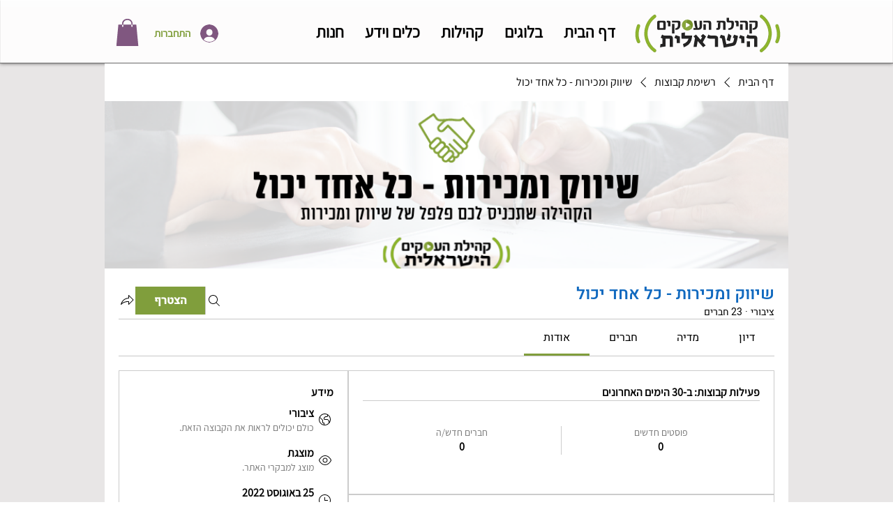

--- FILE ---
content_type: text/html; charset=utf-8
request_url: https://www.google.com/recaptcha/api2/aframe
body_size: 269
content:
<!DOCTYPE HTML><html><head><meta http-equiv="content-type" content="text/html; charset=UTF-8"></head><body><script nonce="ET66ZMSadPqt8HzROEVxnw">/** Anti-fraud and anti-abuse applications only. See google.com/recaptcha */ try{var clients={'sodar':'https://pagead2.googlesyndication.com/pagead/sodar?'};window.addEventListener("message",function(a){try{if(a.source===window.parent){var b=JSON.parse(a.data);var c=clients[b['id']];if(c){var d=document.createElement('img');d.src=c+b['params']+'&rc='+(localStorage.getItem("rc::a")?sessionStorage.getItem("rc::b"):"");window.document.body.appendChild(d);sessionStorage.setItem("rc::e",parseInt(sessionStorage.getItem("rc::e")||0)+1);localStorage.setItem("rc::h",'1768839349251');}}}catch(b){}});window.parent.postMessage("_grecaptcha_ready", "*");}catch(b){}</script></body></html>